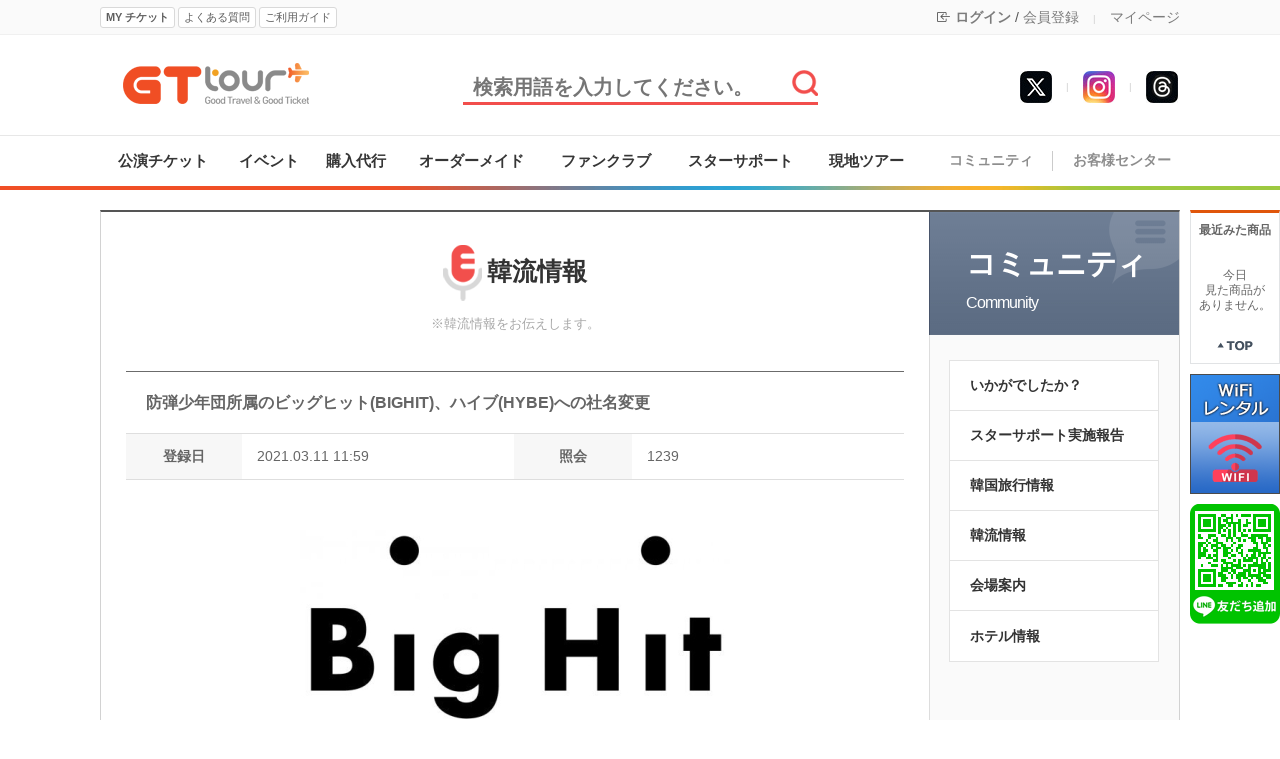

--- FILE ---
content_type: text/html
request_url: https://gttourkorea.com/?act=board&bbs_mode=view&bbs_code=news&bbs_seq=19241&ckattempt=1
body_size: 10113
content:
<!DOCTYPE html>
<html lang="ja">
<head>
<meta charset="utf-8">
<meta http-equiv="X-UA-Compatible" content="IE=edge">
<meta name="viewport" content="width=device-width, initial-scale=1.0">
<meta property="og:description" content="韓流情報" />
<meta property="og:title" content="防弾少年団所属のビッグヒット(BIGHIT)、ハイブ(HYBE)への社名変更" />
<meta property="og:url" content="https://gttourkorea.com?act=board&bbs_mode=view&bbs_code=news&bbs_seq=19241" />
<meta property="og:image" content="https://gttourkorea.com/data/file/0000895823_002_20210310200844775.jpg" />
<meta property="og:image:height" content="" />
<meta property="og:image:width" content="" />
<meta name="author" content="(株)ジーティーツアー">
<meta name="description" content=" GTツアーは韓国でのコンサートチケット、ファンサイン会、ミュージカル、イベントなどのチケット代行やグッズ購入代行を行います。">
<meta name="keywords" content=",チケット代行,韓国,コンサート,ミュージカル,チケット,イベント,ファンサイン会,代行,購入,CONCERT,KPOP,コンサート代行,イベント代行,観覧,公演会場,韓流,ドラマ,映画,撮影,見学,日程,舞台挨拶,ヨントン,センイル広告,韓国代行,オプショナルツアー,ソウル観光,フェスティバル">
<meta property="og:site_name" content="GT ツアー" />
<!-- Google Tag Manager -->
<script>(function(w,d,s,l,i){w[l]=w[l]||[];w[l].push({'gtm.start':
new Date().getTime(),event:'gtm.js'});var f=d.getElementsByTagName(s)[0],
j=d.createElement(s),dl=l!='dataLayer'?'&l='+l:'';j.async=true;j.src=
'https://www.googletagmanager.com/gtm.js?id='+i+dl;f.parentNode.insertBefore(j,f);
})(window,document,'script','dataLayer','GTM-MMNCM4Z');</script>
<!-- End Google Tag Manager -->

<!-- Global site tag (gtag.js) - Google Analytics -->
<script async src="https://www.googletagmanager.com/gtag/js?id=UA-100573125-1"></script>
<script>
  window.dataLayer = window.dataLayer || [];
  function gtag(){dataLayer.push(arguments);}
  gtag('js', new Date());

  gtag('config', 'UA-100573125-1');
</script>
<title>防弾少年団所属のビッグヒット(BIGHIT)、ハイブ(HYBE)への社名変更 - 韓流情報 - 韓国 K-POP 代行 GTツアー</title>
<link rel="canonical" href="https://gttourkorea.com/" />
<link rel="alternate" hreflang="en" href="https://en.gttourkorea.com/" />
<link rel="alternate" hreflang="ja" href="https://gttourkorea.com/" />
<link rel="shortcut icon" href="https://www.gttourkorea.com/data/file/favicon_11.ico" />

<!-- css -->
<link href="/common/js/uikit-2.27.2/css/uikit.min.css" type="text/css" rel="stylesheet" />
<link href="/common/js/uikit-2.27.2/css/uikit.docs.css" type="text/css" rel="stylesheet" />
<link href="/common/css/base/jquery-ui-1.10.4.custom.css" rel="stylesheet">
<link href="/skin/f_simple/css/shop.css?v=202510230900" type="text/css" rel="stylesheet" >
<link href="/common/css/fontium.css?v=202510230900" type="text/css" rel="stylesheet" >

<!-- Bootstrap Icons -->
<link rel="stylesheet" href="https://cdn.jsdelivr.net/npm/bootstrap-icons@1.9.1/font/bootstrap-icons.css">

<!-- Bootstrap Icons -->
<link rel="stylesheet" href="https://cdn.jsdelivr.net/npm/bootstrap-icons@1.9.1/font/bootstrap-icons.css">

	<script type="application/ld+json">
	{
		"@context": "https://schema.org",
		"@type": "WebSite",
		"name": "GT ツアー",
		"url": "https://gttourkorea.com/",
		"potentialAction": {
			"@type": "SearchAction",
			"target": {
				"@type": "EntryPoint",
				"urlTemplate": "https://gttourkorea.com/?act=shop.goods_search&keyword={search_term_string}"
			},
			"query-input": "required name=search_term_string"
		}
	}
	</script>
	
	<script type="application/ld+json">
	{
		"@context": "https://schema.org",
		"@type": "NewsArticle",
		"headline": "防弾少年団所属のビッグヒットBIGHIT、ハイブHYBEへの社名変更",
		"image": {
			"@type": "ImageObject",
			"url": "https://gttourkorea.com/data/file/0000895823_002_20210310200844775.jpg"
		},
		"datePublished": "2021-03-11T11:59:33",
		"dateModified": "2021-03-11T11:59:33",
		"author": {
			"@type": "Organization",
			"name": "GT ツアー",
			"url": "https://gttourkorea.com"
		},
		"publisher": {
			"@type": "Organization",
			"name": "GT ツアー",
			"logo": {
				"@type": "ImageObject",
				"url": "https://gttourkorea.com/images/common/logo.png" /* 로고 이미지 URL */
			}
		},
		"description": "      防弾少年団の所属会社ビッグヒット・エンターテインメントが社名変更に乗り出す。  ビックヒット側は.."
		}
	</script>



<!-- js -->
<script type="text/javascript" src="/common/js/jquery.min.js?v=202510230900"></script>
<script type="text/javascript" src="/common/js/jquery-ui-1.10.4.custom.js"></script>
<script type="text/javascript" src="/common/js/sky.jquery.js?v=202510230900"></script>
<script type="text/javascript" src="/common/js/durian.common.js?v=202510230900"></script>
<script type="text/javascript" src="/common/js/durian.common_front.js?v=202510230900"></script>
<script type="text/javascript" src="https://translate.google.com/translate_a/element.js?cb=googleTranslateElementInit"></script>
<script type="text/javascript" src="/inc/lang/jp.message.lang.js?v=202510230900"></script>

<!-- uikit -->
<script src="/common/js/uikit-2.27.2/js/uikit.js"></script>

<!-- swiper -->
<link href="/common/js/swiper/swiper.min.css?v=202510230900" type="text/css" rel="stylesheet" >
<script src="/common/js/swiper/swiper.min.js?v=202510230900"></script>

<!-- twitter -->
<script src="https://platform.twitter.com/anywhere.js?id=FvZc2zLCu2KymA77pHqA4PiLW&v=1"></script>
<script src="/partner/twitter/twitter.js?v=202510230900"></script>

<script type="text/javascript">
	// global
	var SHOP_ID = 'gttour';
	var IMG_SERVER = '';
	var SITE_CODE = 'JA';
</script>

<!--[if lt IE 9]>
<script src="https://html5shiv.googlecode.com/svn/trunk/html5.js"></script>
<![endif]-->

<script type="text/javascript" charset="utf-8">
var SHOP_MP = 0;
</script>
</head>

<body class="layout">
<!-- Google Tag Manager (noscript) -->
<noscript><iframe src="https://www.googletagmanager.com/ns.html?id=GTM-MMNCM4Z"
height="0" width="0" style="display:none;visibility:hidden"></iframe></noscript>
<!-- End Google Tag Manager (noscript) -->
<div class="wrap">

	<!-- 날개영역 -->
	<div id="site-wing">
		<!--CALL : L_TODAY_GOODS : f_simple--><style type="text/css">
	#L_TODAY_GOODS {
		left: 1090px;
		top: 210px;
	}
</style>

<div id="L_TODAY_GOODS" scroll="1">

	<div id="quick_today">
		<li style="padding:10px 0; text-align:center; font-weight:bold;">
			最近みた商品
		</li>
				<li style="height:60px; text-align:center; padding-top:20px;">
			今日<br>見た商品が<br>ありません。 <!--오늘본 상품이<br>없습니다. -->
		</li>
				<li style="padding:10px 0; text-align:center;">
			<a href="#top"><img src="/skin/f_simple/images/module/top_btn.gif" alt="위로" width="38" height="14" border="0" /></a>
		</li>
	</div>

	<div id="quick_banner">
		<!--
		<li><a href="/?act=shop.goods_view&GS=716"><img src="/skin/f_simple/images/banner/right_wing_safex.png"></a></li>
		-->
		<!--
		<li><img src="/skin/f_simple/images/banner/right_wing_qrcode.png"></li>
		-->
		<li><a href="/goods/barobox-sk-wifi-rental" title="WIFI"><img src="/images/barobox/wifi_wing.png"></a></li>
		<li><a href="https://lin.ee/YmaL0uf" title="友達追加"><img src="/skin/f_simple/images/banner/right_wing_line.png"></a></li>
	</div>

</div>

	</div>

	<!-- 헤드영역 -->
	<div id="site-header" class="header">
		
		<div class="lnb">
			<!--CALL : L_LOGIN_FORM : --><div class="lnb_container">
	<div class="lnb_left">
		<button type="button" id="btn_myTicket" class="btn btn_mini2 bold" onClick="location.href='/?act=mypage.buy_info_list'">MY チケット</button>
		<button type="button" id="btn_faq" class="btn btn_mini2" onClick="location.href='/?act=board&bbs_code=faq'">よくある質問</button>
		<button type="button" id="btn_guide" class="btn btn_mini2" onClick="location.href='/?act=info.usage'">ご利用ガイド</button>

		<!-- Google Translate -->
		<div style="display:block; float:left; margin:3px 3px 0 3px;">
			<!--<img src="/admin/images/common/flags/kr.png">-->
			<!--<img src="/admin/images/common/flags/vn.png">-->
			<!--<img src="/admin/images/common/flags/us.png">-->
		</div>
		<div id="google_translate_element"></div>
	</div>

	<div class="lnb_right">
		<!--
		<i class="bi bi-globe"></i> 日本語
		<i class="bi bi-chevron-down"></i>
		<span class="bar_top">|</span>
		-->

				<i class="bi bi-box-arrow-in-left"></i>
		<a href="/?act=user.user_login" class="bold">ログイン</a>
		/
		<a href="/?act=user.user_join_agree">会員登録</a>
				<span class="bar_top">|</span>
		<a href="/?act=mypage">マイページ</a>
		<!--
		<span class="bar_top">|</span>
		<a href="/?act=mypage.my_qna">Q&A</a>
		-->
	</div>
</div>
		</div>

		<div class="header_top">
			<div class="header_top_container">
	<div class="header_top_left">
		<a href="/"><img src="/images/common/logo.png" alt="" /></a>
	</div>
	<div class="header_top_center">
		<div class="top_search_container">
			<script type="text/javascript">
	$(document).ready(function(){
		$("#btn_top_search").on("click", function(){
			if($("#top_search").val() == "") {
				alert("検索語を入力してください"); // 검색어를 입력해주세요
				return false;
			}

			$("#form_search").submit();
		});
	});
</script>

<form id="form_search" name="form_search" action="/" method="post">
	<input type="hidden" name="act" value="shop.goods_search">
	<input type="text" id="top_search" name="keyword" value="" placeholder="検索用語を入力してください。"/>
	<span id="btn_top_search"><img src="/images/common/btn_search.jpg" alt="" /></span>
</form>
		</div>
	</div>
	<div class="header_top_right">
		<!--<li><a href="https://www.facebook.com/enjoywithkorea/" target="_blank"><img src="/images/common/icon_facebook1.jpg" alt="" /></a></li>-->
		<!--<li><a href="http://concertticket.blog.jp/" target="_blank"><img src="/images/common/icon_indoor1.jpg" alt="" /></a></li>-->
		<!--<li><a href="http://ameblo.jp/tvxqbb501" target="_blank"><img src="/images/common/icon_ameba1.jpg" alt="" /></a></li>-->
		<li><a href="https://www.threads.net/@gttourkorea" target="_blank"><img src="/images/common/icon_threads.jpg" alt="" /></a></li>
		<li><span class="bar_top">|</span></li>
		<li><a href="https://www.instagram.com/gttourkorea/" target="_blank"><img src="/images/common/icon_instagram.jpg" alt="" /></a></li>
		<li><span class="bar_top">|</span></li>
		<li><a href="https://x.com/enjoywithkorea" target="_blank"><img src="/images/common/icon_twitter2.jpg" alt="" /></a></li>
	</div>
</div>
		</div>

		<div class="main_menu">
			<!--CALL : L_CATEGORY : --><style type="text/css">
.sub_menu_bar:last-child {display:none;}
div[id^='gnb_sub'] a {line-height:1em !important;}
		.sub_menu_containter {display:none !important;}
	</style>

<div class="main_menu_containter">
	<div class="main_menu_left">
		<table width="820" height="50" cellpadding="0" cellspacing="0">
		<tr>
									<td class="main_menu_block" data-sub="1">
					<a href="/?act=shop.goods_list&GC=GD00" class="main_menu_link" title="公演チケット">公演チケット</a>
				</td>
												<td class="main_menu_block" data-sub="2">
					<a href="/?act=shop.goods_list&GC=GD01" class="main_menu_link" title="イベント">イベント</a>
				</td>
												<td class="main_menu_block" data-sub="3">
					<a href="/?act=shop.goods_list&GC=GD04" class="main_menu_link" title="購入代行">購入代行</a>
				</td>
																	<td class="main_menu_block" data-sub="5">
					<a href="/?act=shop.goods_list&GC=GD07" class="main_menu_link" title="オーダーメイド">オーダーメイド</a>
				</td>
												<td class="main_menu_block" data-sub="6">
					<a href="/?act=shop.goods_list&GC=GD02" class="main_menu_link" title="ファンクラブ">ファンクラブ</a>
				</td>
												<td class="main_menu_block" data-sub="7">
					<a href="/?act=shop.goods_list&GC=GD09" class="main_menu_link" title="スターサポート">スターサポート</a>
				</td>
												<td class="main_menu_block" data-sub="8">
					<a href="/?act=shop.goods_list&GC=GD05" class="main_menu_link" title="現地ツアー">現地ツアー</a>
				</td>
												</tr>
		</table>
	</div>

	<div class="main_menu_right">
		<table width="250" height="50" cellpadding="0" cellspacing="0">
		<tr>
			<td class="main_menu_block">
				<a href="/?act=board&bbs_mode=list&bbs_code=user_review">コミュニティ</a>
			</td>
			<td width="1">
				<div class="bar"></div>
			</td>
			<td class="main_menu_block">
				<a href="/?act=board&bbs_code=notice">お客様センター</a>
			</td>
		</tr>
		</table>
	</div>
</div>
<div class="main_menu_line"></div>

<div class="sub_menu_containter" style="display:none;">
	<div id="gnb_sub1" class="sub_menu_block">
			</div>
</div>
		</div>
	</div>

	<div id="sub_contents">
		<!-- 상품설명 테이블 시작-->
		<div class="content_box_mypage">
			<div class="content_box_mypage_left">
				<!-- 게시판 보기 -->
<script type="text/javascript" src="/common/js/sky.form.checker.js?v=202510230900"></script>
<script type="text/javascript">
	// submit
	function onSubmit(evt) {
		$.eventStop(evt);
		var obj = this;
		var bbs_mode = obj.getAttribute('bbs_mode');
		var act = obj.getAttribute('act');
		submitForm(bbs_mode, act);
	}

	function submitForm(bbs_mode, act) {
		var form = document.forms['dataForm'];

		if (act != null && typeof act != 'undefined') {
			form.elements['act'].value = act;
		}
		if (bbs_mode != null && typeof bbs_mode != 'undefined') {
			form.elements['bbs_mode'].value = bbs_mode;
		}

		if (fc_dataForm) {
			fc_dataForm.doSubmit();
		}
	}

	// 게시물 삭제 스크립트 시작
	function onClickDeleteSubmit(evt) {
		$.eventStop(evt);

		if($("#bbs_passwd").length > 0 && $("#bbs_passwd").val() == "") {
			alert("削除の暗証番号を入力してください.");//삭제 비밀번호를 입력해주세요
			$("#bbs_passwd").focus();
			return false;
		}

		if($("#bbs_cmt_seq").val() == "") {
			$("#bbs_mode").val("delete");
		}else{
			$("#bbs_mode").val("comment_delete");
		}

		$("#dataForm").submit();
	}

	function open_layer() {
		var topPos = ($(window).height() / 2) - ($("#board_confirm_layer div").height() / 2);
		var leftPos = ($(window).width() / 2) - ($("#board_confirm_layer div").width() / 2);

		$("#board_confirm_layer").css({
			'top' : topPos,
			'left' : leftPos,
			'position' : 'fixed',
		});

		$(".confirm_body").html("<p class='text_loading'>情報を歌ってきている...</p>");//정보를 불러오는 중

		$("#board_confirm_layer").fadeIn();
	}

	function onClickDelete(evt) {
		$.eventStop(evt);
		$("#bbs_mode").val("delete");

		open_layer();
		delete_msg('');
	}

	function onClickCmtDelete(evt) {
		$.eventStop(evt);
		var cmt_seq = $(this).attr('data-cmt-seq');

		open_layer();
		delete_msg(cmt_seq);
	}

	function layerClose(evt) {
		$("#bbs_cmt_seq").val("");
		$("#bbs_mode").val("comment_write");
		$(".confirm_body").html('');
		$("#board_confirm_layer").fadeOut('fast');
	}

	// board_delete 페이지에 비밀글 체크 ajax 로직 추가됨.
	function delete_msg(bbs_cmt_seq) {
		var cmt_seq = '';

		if(bbs_cmt_seq != '') {
			cmt_seq = bbs_cmt_seq;
		}

		$.ajax({
			url : './',
			type : 'POST',
			dataType : 'JSON',
			data : {
				act : 'board.index',
				bbs_mode : 'delete',
				bbs_seq : '19241',
				bbs_cmt_seq : cmt_seq,
				ch : 'f_simple_community',
				bbs_code : 'news',
				check_secret : '1'
			},
			success : onSecretCheckAjaxCallback,
			error : function(xhr, ajaxOptions, thrownError) {
				layerClose();
				$("body").append(xhr.responseText);	
				return false;
			}
		});
	}

	// 비밀글 체크후 폼 생성
	function onSecretCheckAjaxCallback(r) {
		if (typeof r != 'undefined') {
			var state = r.state;
			var type = r.type;
			var bbs_mode = r.bbs_mode;
			var html = '';

			switch(bbs_mode) {
				// 일반글 삭제
				case 'delete' : 
					html = '<p class="text_confirm_msg">掲示物を削除しますか</p>';//게시물을 삭제하시겠습니까?
					if (state == 1) {
						html += '<div class="input_form">';
						html += '	<label for="bbs_passwd">パスワード</label>';//비밀번호
						html += '	<input type="password" autocomplete="off" id="bbs_passwd" name="bbs_passwd" class="input_design" size="10" maxlength="50" value=""	/>';
						html += '</div>';						
					}
					break;
	
				// 댓글 삭제
				case 'comment_delete' : 
					html = '<p class="text_confirm_msg">書き込みを削除しますか</p>';//댓글을 삭제하시겠습니까?
					$("#bbs_cmt_seq").val(r.bbs_cmt_seq);
					if (state == 1) {
						html += '<div class="input_form">';
						html += '	<label for="bbs_passwd">パスワード</label>';//비밀번호
						html += '	<input type="password" autocomplete="off" id="bbs_passwd" name="bbs_passwd" class="input_design" size="10" maxlength="50" value=""	/>';
						html += '</div>';						
					}
					break;
	
				// 비밀글 삭제
				case 'secret' : 
					html = '<p class="text_confirm_msg">暗証番号を入力してください.</p>';//비밀번호를 입력해주십시오
					if (state == 1) {
						html += '<div class="input_form">';
						html += '	<label for="bbs_passwd">パスワード</label>';//비밀번호
						html += '	<input type="password" autocomplete="off" id="bbs_passwd" name="bbs_passwd" class="input_design" size="10" maxlength="50" value=""	/>';
						html += '</div>';						
					}
					break;
			}
	
			// 암호가 걸려있다면 비번입력창 노출
			if(state == 1) {
				$(".confirm_body").css("height", "52%");
				$(".confirm_body").css("margin", "0 auto");
			} else {
				$(".confirm_body").css("height", "20%");
				$(".confirm_body").css("margin-top", "50px");
			}
		}else{
			alert('すでに削除されたり、参照できない掲示物なんです.');//이미 삭제되었거나 참조할 수 없는 게시물 입니다
			return false;
		}

		$(".confirm_body").html(html);
	}
	// 게시물 삭제 스크립트 끝

	function onClickModify() {
					location.href="?act=board.index&bbs_mode=modify&ch=f_simple_community&bbs_code=news&bbs_seq=19241&sc=bbs_title&ss=&page=1&category_code=";
			}

	
	///////////////////////////////////////////////////////////////////////////////////////////////////
	// 3. form init callback
	function init_dataForm_callback(fc, data) {
		var form = fc.form;
	}

	// 2. init
	function init() {
		var form = document.forms['dataForm'];

		// event

		// submit
		$("#submit1").on("click", onSubmit);
		$("#btn_modify").on("click", onClickModify);
		$("#btn_delete").on("click", onClickDelete);
		$(".btn_cmt_delete").on("click", onClickCmtDelete);
		$(".btn_confirm_close").on("click", layerClose);
		$("#btn_delete_cancel").on("click", layerClose);
		$("#btn_delete_ok").on("click", onClickDeleteSubmit);
		$(document).on('keypress', "#bbs_passwd", function(event){
			if (event.which==13){
				event.preventDefault();
				$("#btn_delete_ok").click();
			}
		});
	}

	// 1. event listener
	$(document).ready(init);
</script>

<form id="dataForm" name="dataForm" action="./" method="post">
<input type="hidden" id="act" name="act" value="board.index" />
<input type="hidden" id="bbs_mode" name="bbs_mode" value="comment_write" />
<input type="hidden" id="ch" name="ch" value="f_simple_community" />
<input type="hidden" id="sc" name="sc" value="bbs_title" />
<input type="hidden" id="ss" name="ss" value="" />
<input type="hidden" id="page" name="page" value="1" />
<input type="hidden" id="bbs_code" name="bbs_code" value="news" />
<input type="hidden" id="bbs_seq" name="bbs_seq" value="19241" />
<input type="hidden" id="bbs_cmt_seq" name="bbs_cmt_seq" value="" />
<input type="hidden" id="category_code" name="category_code" value="" />
<input type="hidden" name="wm_csrf_token" value="edb1089f3a2a9d8a98e58a508c655643"/>

<div class="board_box">
	<div class="board_title_box">
		<strong><img src="/skin/f_simple/images/board/board_icon.png">韓流情報</strong>
		<span>
					※韓流情報をお伝えします。
				</span>
	</div>

	<!-- 상단 디자인 -->
		<div class="view_box_table board_content_box">
	<table border="0" cellpadding="0" cellspacing="0" >
		<colgroup>
			<col width="100">
			<col width="35%">
			<col width="100">
			<col width="35%">
		</colgroup>
		<thead>
			<tr>
				<th class="sub_title"  colspan="4" >防弾少年団所属のビッグヒット(BIGHIT)、ハイブ(HYBE)への社名変更</th>
							</tr>
		</thead>

		<tbody>
			<tr>
				<th scope="col">登録日</th>
				<td scope="col">2021.03.11 11:59</td>
				<th scope="col">照会</th>
				<td scope="col">1239</td>
			</tr>
			<tr>
				<td colspan="4" class="content"><p style="text-align: center;"><br />
<img class="image-editor" src="/data/file/0000895823_002_20210310200844775.jpg" /></p>

<p style="text-align: center;">&nbsp;</p>

<p><font class="NaverTrans-Parent"><font style="font-size: 18px; line-height: 1.56; color: rgb(41, 41, 45); font-family: HelveticaNeue, AppleSDGothicNeo-Regular, Arial, sans-serif; font-style: normal; font-variant-ligatures: normal; font-variant-caps: normal; font-weight: 400; letter-spacing: -0.3px; orphans: 2; text-align: start; text-indent: 0px; text-transform: none; white-space: normal; widows: 2; word-spacing: 0px; -webkit-text-stroke-width: 0px; background-color: rgb(255, 255, 255); text-decoration-thickness: initial; text-decoration-style: initial; text-decoration-color: initial;"><font class="NaverTrans-Child"><font style="font-size: 1em; line-height: 1.56;">防弾少年団の所属会社ビッグヒット・エンターテインメントが社名変更に乗り出す。</font></font></font></font><br style="color:#29292d; font-family:HelveticaNeue, AppleSDGothicNeo-Regular, Arial, sans-serif; font-size:18px; font-style:normal; font-variant-ligatures:normal; font-variant-caps:normal; font-weight:400; letter-spacing:-0.3px; orphans:2; text-align:start; text-indent:0px; text-transform:none; white-space:normal; widows:2; word-spacing:0px; -webkit-text-stroke-width:0px; background-color:#ffffff; text-decoration-thickness:initial; text-decoration-style:initial; text-decoration-color:initial" />
<br style="color:#29292d; font-family:HelveticaNeue, AppleSDGothicNeo-Regular, Arial, sans-serif; font-size:18px; font-style:normal; font-variant-ligatures:normal; font-variant-caps:normal; font-weight:400; letter-spacing:-0.3px; orphans:2; text-align:start; text-indent:0px; text-transform:none; white-space:normal; widows:2; word-spacing:0px; -webkit-text-stroke-width:0px; background-color:#ffffff; text-decoration-thickness:initial; text-decoration-style:initial; text-decoration-color:initial" />
<font class="NaverTrans-Parent"><font style="font-size: 18px; line-height: 1.56; color: rgb(41, 41, 45); font-family: HelveticaNeue, AppleSDGothicNeo-Regular, Arial, sans-serif; font-style: normal; font-variant-ligatures: normal; font-variant-caps: normal; font-weight: 400; letter-spacing: -0.3px; orphans: 2; text-align: start; text-indent: 0px; text-transform: none; white-space: normal; widows: 2; word-spacing: 0px; -webkit-text-stroke-width: 0px; background-color: rgb(255, 255, 255); text-decoration-thickness: initial; text-decoration-style: initial; text-decoration-color: initial;"><font class="NaverTrans-Child"><font style="font-size: 1em; line-height: 1.56;">ビックヒット側は10日、金融監督院電子公示システムを通じて、株主総会の召集の公告を掲載した。</font></font><font class="NaverTrans-Child"><font style="font-size: 1em; line-height: 1.56;">これと共に議決権の代理行使勧誘参考書類を通じて相互変更に対する議案を公知した。</font></font></font></font><br style="color:#29292d; font-family:HelveticaNeue, AppleSDGothicNeo-Regular, Arial, sans-serif; font-size:18px; font-style:normal; font-variant-ligatures:normal; font-variant-caps:normal; font-weight:400; letter-spacing:-0.3px; orphans:2; text-align:start; text-indent:0px; text-transform:none; white-space:normal; widows:2; word-spacing:0px; -webkit-text-stroke-width:0px; background-color:#ffffff; text-decoration-thickness:initial; text-decoration-style:initial; text-decoration-color:initial" />
<br style="color:#29292d; font-family:HelveticaNeue, AppleSDGothicNeo-Regular, Arial, sans-serif; font-size:18px; font-style:normal; font-variant-ligatures:normal; font-variant-caps:normal; font-weight:400; letter-spacing:-0.3px; orphans:2; text-align:start; text-indent:0px; text-transform:none; white-space:normal; widows:2; word-spacing:0px; -webkit-text-stroke-width:0px; background-color:#ffffff; text-decoration-thickness:initial; text-decoration-style:initial; text-decoration-color:initial" />
<font class="NaverTrans-Parent"><font style="font-size: 18px; line-height: 1.56; color: rgb(41, 41, 45); font-family: HelveticaNeue, AppleSDGothicNeo-Regular, Arial, sans-serif; font-style: normal; font-variant-ligatures: normal; font-variant-caps: normal; font-weight: 400; letter-spacing: -0.3px; orphans: 2; text-align: start; text-indent: 0px; text-transform: none; white-space: normal; widows: 2; word-spacing: 0px; -webkit-text-stroke-width: 0px; background-color: rgb(255, 255, 255); text-decoration-thickness: initial; text-decoration-style: initial; text-decoration-color: initial;"><font class="NaverTrans-Child"><font style="font-size: 1em; line-height: 1.56;">この公示によると、株式会社ビッグヒット・エンターテインメントで社名を株式会社ハイブで変更する。</font></font><font class="NaverTrans-Child"><font style="font-size: 1em; line-height: 1.56;">また現在、運営されるホームページのアドレスにもハイブで変更する。</font></font></font></font><br style="color:#29292d; font-family:HelveticaNeue, AppleSDGothicNeo-Regular, Arial, sans-serif; font-size:18px; font-style:normal; font-variant-ligatures:normal; font-variant-caps:normal; font-weight:400; letter-spacing:-0.3px; orphans:2; text-align:start; text-indent:0px; text-transform:none; white-space:normal; widows:2; word-spacing:0px; -webkit-text-stroke-width:0px; background-color:#ffffff; text-decoration-thickness:initial; text-decoration-style:initial; text-decoration-color:initial" />
<br style="color:#29292d; font-family:HelveticaNeue, AppleSDGothicNeo-Regular, Arial, sans-serif; font-size:18px; font-style:normal; font-variant-ligatures:normal; font-variant-caps:normal; font-weight:400; letter-spacing:-0.3px; orphans:2; text-align:start; text-indent:0px; text-transform:none; white-space:normal; widows:2; word-spacing:0px; -webkit-text-stroke-width:0px; background-color:#ffffff; text-decoration-thickness:initial; text-decoration-style:initial; text-decoration-color:initial" />
<font class="NaverTrans-Parent"><font style="font-size: 18px; line-height: 1.56; color: rgb(41, 41, 45); font-family: HelveticaNeue, AppleSDGothicNeo-Regular, Arial, sans-serif; font-style: normal; font-variant-ligatures: normal; font-variant-caps: normal; font-weight: 400; letter-spacing: -0.3px; orphans: 2; text-align: start; text-indent: 0px; text-transform: none; white-space: normal; widows: 2; word-spacing: 0px; -webkit-text-stroke-width: 0px; background-color: rgb(255, 255, 255); text-decoration-thickness: initial; text-decoration-style: initial; text-decoration-color: initial;"><font class="NaverTrans-Child"><font style="font-size: 1em; line-height: 1.56;">しかしまたビッグヒット側はハイブで社名を変更した後、既存の歌手の製作やメニジモントゥオプのほかに戦傷取引及び関連流通業、浮動上の賃貸業などを追加して事業領域をさらに広げていくものであることを知らせた。</font></font></font></font><br style="color:#29292d; font-family:HelveticaNeue, AppleSDGothicNeo-Regular, Arial, sans-serif; font-size:18px; font-style:normal; font-variant-ligatures:normal; font-variant-caps:normal; font-weight:400; letter-spacing:-0.3px; orphans:2; text-align:start; text-indent:0px; text-transform:none; white-space:normal; widows:2; word-spacing:0px; -webkit-text-stroke-width:0px; background-color:#ffffff; text-decoration-thickness:initial; text-decoration-style:initial; text-decoration-color:initial" />
<br style="color:#29292d; font-family:HelveticaNeue, AppleSDGothicNeo-Regular, Arial, sans-serif; font-size:18px; font-style:normal; font-variant-ligatures:normal; font-variant-caps:normal; font-weight:400; letter-spacing:-0.3px; orphans:2; text-align:start; text-indent:0px; text-transform:none; white-space:normal; widows:2; word-spacing:0px; -webkit-text-stroke-width:0px; background-color:#ffffff; text-decoration-thickness:initial; text-decoration-style:initial; text-decoration-color:initial" />
<font class="NaverTrans-Parent"><font style="font-size: 18px; line-height: 1.56; color: rgb(41, 41, 45); font-family: HelveticaNeue, AppleSDGothicNeo-Regular, Arial, sans-serif; font-style: normal; font-variant-ligatures: normal; font-variant-caps: normal; font-weight: 400; letter-spacing: -0.3px; orphans: 2; text-align: start; text-indent: 0px; text-transform: none; white-space: normal; widows: 2; word-spacing: 0px; -webkit-text-stroke-width: 0px; background-color: rgb(255, 255, 255); text-decoration-thickness: initial; text-decoration-style: initial; text-decoration-color: initial;"><font class="NaverTrans-Child"><font style="font-size: 1em; line-height: 1.56;">一方、当該議案が議決されるビッグヒット・エンターテインメント株主総会は30日午前9時、ソウル龍山区ドラゴンシティホテルで開かれる予定だ。</font></font></font></font></p>
</td>
			</tr>
			
			
		</tbody>
	</table>
	</div>
		<table border="0" cellpadding="0" cellspacing="0" class="bottom_btn_box">
		<tr>
			<td><a href="?act=board.index&bbs_mode=list&ch=f_simple_community&bbs_code=news&sc=bbs_title&ss=&page=1&category_code=" id="list" class="btn_red">リスト</a></td>
			<td class="table_box_none">&nbsp;</td>
					</tr>
	</table>

	<!-- 하단 디자인 -->
	</div>
	
<div id="board_confirm_layer" style="display:none;">
	<div class="confirm_delete">
			<div class="confirm_title">
					<span class="text_confirm_title">掲示物の削除</span>
					<span class="btn_confirm_close"><img class="btn_image" src="/skin/f_simple/images/board/btn_layer_close.gif" alt="窓閉鎖すること" /></span>
			</div>

			<div class="confirm_body"></div>

			<div class="confirm_btn_area">
				<a href="#n" id="btn_delete_ok" class="btn_4">確認</a>
				<a href="#n" id="btn_delete_cancel" class="btn_4">キャンセル</a>
			</div>
	</div>
</div>
</form>


<script type="text/javascript"> var fc_dataForm; var fc_dataForm_data = {}; function init_dataForm() { var fc = fc_dataForm = new Form.Checker({'form':'dataForm'}); fc.useHiddenAct = true; if (typeof init_dataForm_callback == 'function') { init_dataForm_callback(fc, fc_dataForm_data); } } $(document).ready(init_dataForm); </script>			</div>
			<div class="content_box_mypage_right">
				<!--CALL : L_CM_MENU : --><div class="layout_cs_my_title"><a href="/?act=board&bbs_mode=list&bbs_code=user_review"><img src="/skin/f_simple/images/common/cs_my_bg.png" class="bg_img">コミュニティ<span>Community</span></a></div>
<div id="L_CM_MENU">
	<div class="cs_my_right_menu">
	<ul id="customer_leftmenu">
				<li><a href="?act=board&bbs_mode=list&bbs_code=user_review">いかがでしたか？</a></li>
				<li><a href="?act=board&bbs_mode=list&bbs_code=report">スターサポート実施報告</a></li>
				<li><a href="?act=board&bbs_mode=list&bbs_code=travel">韓国旅行情報</a></li>
				<li><a href="?act=board&bbs_mode=list&bbs_code=news">韓流情報</a></li>
				<li><a href="?act=board&bbs_mode=list&bbs_code=venue">会場案内</a></li>
				<li><a href="/?act=hotel.hotel_list">ホテル情報</a></li>
	</ul>
	</div>
</div>
			</div>
		</div>
	</div>
	
	<!-- 하단 영역 -->
	<div id="footer">
		<!--CALL : L_FOOTER : --><script>
$(document).ready(function(){
	window.twttr = (function(d, s, id) {
		var js, fjs = d.getElementsByTagName(s)[0], t = window.twttr || {};
		if (d.getElementById(id)) return t;
		js = d.createElement(s);
		js.id = id;
		js.src = "https://platform.twitter.com/widgets.js";
		fjs.parentNode.insertBefore(js, fjs);

		t._e = [];
		t.ready = function(f) {
			t._e.push(f);
		};

		return t;
	}(document, "script", "twitter-wjs"));
});



</script>

<div id="L_FOOTER">
	
	<div class="footer_menu">
		<div class="footer_menu_left">
			<a href="/?act=info.privacy"><b>個人情報の処理方針</b></a>
			<span class="bar"></span>
			<a href="/?act=info.company_info">会社紹介</a>
			<span class="bar"></span>
			<a href="/?act=info.provision">利用規約</a>
			<span class="bar"></span>
			<a href="/?act=common.switch&mode=mobile" class="fc_red b">MOBILE版</a>
		</div>

		<div class="footer_menu_right">
			<ul>
				<li><a href="https://x.com/enjoywithkorea" target="_blank"><img src="/images/common/footer_sns_link6.png" alt="" /></a></li>
				<li><a href="https://www.instagram.com/gttourkorea/" target="_blank"><img src="/images/common/footer_sns_link5.png" alt="" /></a></li>
				<li><a href="https://www.threads.com/@gttourkorea" target="_blank"><img src="/images/common/footer_sns_link7.png" alt="" /></a></li>
				<!--<li><a href="https://www.facebook.com/gttourkorea" target="_blank"><img src="/images/common/footer_sns_link1.png" alt="" /></a></li>-->
				<!--<li><a href="http://concertticket.blog.jp/" target="_blank"><img src="/images/common/footer_sns_link4.png" alt="" /></a></li>-->
				<!--<li><a href="http://ameblo.jp/tvxqbb501" target="_blank"><img src="/images/common/footer_sns_link3.png" alt="" /></a></li>-->
			</ul>
		</div>
	</div>

	<div class="footer_copy">
		<div class="footer_logo">
			<img src="/images/common/footer_logo.png" alt="" />
		</div>
		<div class="footer_copytext notranslate">
			<p>
				Copyright ⓒ 2017 GTTOUR Co.,Ltd<br/>
				TEL : 【日本】 03-6868-8552<br/>
				受付時間：10時00分-16時30分 (平日のみ/昼休み12:30-13:30)

				<br/><br/>販売業者名 : (株)ジーティーツアー 事業者登録番号 : 399-86-00020<br/>
				[〒04194] ソウル市 麻浦区 白凡路 205 (新孔德洞) ペントラウス 105-304 /  TEL : 【日本】 03-6868-8552 <br/>
				(105-304, PENTRAUS, 205, Baekbeom-ro, Mapo-gu, Seoul, Republic of Korea) <br/>
				運営責任者の名前 : ヨム・チョロ 個人情報担当者 : ヨム・チョロ			</p>
		</div>
		<div class="footer_kata">
			<a href="https://www.kata.or.kr/" target="_blank"><img src="/images/common/kata_logo.png" alt="KATA" /></a>
			<span style="display:block; font-size:11px;">韓国旅行業協会正会員</span>
		</div>
	</div>
</div>

	</div>
</div>

<!-- log script -->
<script type="text/javascript">!function(){var e={z:Math.random(),rs:screen.width+"x"+screen.height,l:navigator.browserLanguage||navigator.language,p:navigator.platform,u:escape(document.location.href),r:escape(document.referrer),a:navigator.userAgent},r="/log/log.php?";for(var a in e)r+="&"+a+"="+e[a];document.write('<img src="'+r+'" width=0 height=0>')}();</script>



</body>
</html><div style="display:none;"><!--
---------------------------
 START 2026-01-27 23:52:54
 EXEC            : 0.06808
 LAYOUT          : 0.00241
 END             : 0.03957
---------------------------
 TOTAL           : 0.11006
---------------------------
 MEMORY USAGE    : 6.90 MB
---------------------------
--></div>

--- FILE ---
content_type: application/javascript
request_url: https://gttourkorea.com/inc/lang/jp.message.lang.js?v=202510230900
body_size: 1994
content:
(function (win) {
	var messages = {
		"msg.dlv_err": "正しくない配送方法です。", // 올바르지 않은 배송방법입니다.
		"msg.buy_agree": "決済するには、注文同意内容に同意して頂き「同意します」に✔をして下さい。",  // 결제 진행을 위해, 주문동의 내용을 확인하시고 "동의합니다"에 최종 동의해주시기 바랍니다.
		"msg.change_amount_re": "決済金額変更によって使用した %s 初期化します。\n再び適用してください。",  // 결제 금액 변경으로 인해 사용한 - 초기화합니다. 다시 적용해주십시오.

		"msg.used_point1": "使っていただくポイントは数字だけ入力可能です。%s", // 사용하실 포인트은 숫자만 입력가능합니다.
		"msg.used_point2": "使っていただくポイントの金額を入力してください", // 사용하실 포인트 액수를 입력해 주세요
		"msg.used_point3": "総決済金額よりポイントの使用金額が多いです。", // 총 결제금액 보다 포인트 사용 액수가 많습니다.
		"msg.used_point4": "使用できるポイントより多いです。", // 사용할 수 있는 포인트보다 많습니다.
		"msg.used_point5": "ポイントは最大 %s までが、使用するができます。", // 포인트은 최대 -- 까지만 사용할 수 있습니다.
		
		"msg.error": "ミスが発生しました。", // 오류가 발생했습니다.
		"msg.pg_error1": "PG社のミスです。", // PG사 오류입니다.
		"msg.pg_error2": "決済情報処理エラーです。", // 결제정보 처리 오류입니다.
		"msg.pg_error3": "PG社の決済方法の誤りです。\n、再びチャレンジーしてください!", // PG사 결제방법 오류입니다.\n 다시 시도해주세요!
		"msg.pickup_limit": "送迎人数はチケットをお申込みされた人数分のみご選択可能です。",  // 송영 인원은 신청하신 인원 수 만큼 선택할 수 있습니다.

		"msg.used_coupon1": "クーポンはポイントを使用する前に適用してください。", // 쿠폰은 포인트 사용 전에 적용하셔야 합니다.

		"label.loading_wait": "少々お待ちください。", // 잠시만 기다려주십시오.
		"label.loading_wait_rep": "注文進行中です。少々お待ちください。進行中リロードする場合、注文失敗の原因になることがあります。", // 주문 진행 중입니다. 잠시만 기다려주십시오. 진행 중 새로고침할 경우 주문실패의 원인이 될 수 있습니다.

		"formchk.password1": "暗証番号は", // 비밀번호는
		"formchk.password2": "席に入力してください", // OO 자리로 입력해주세요.
		"formchk.password3": "パスワードに使用不可能な文字があります。", // 비밀번호에 사용불가능한 문자가 있습니다.
		"formchk.invalid": "正しくありません。", // 항목이 바르지 않습니다.

		"msg.dlv_extra_amount": "地域の割り増し配送費追加 : %s", // 지역할증 배송비 추가
		"msg.used_coupon": "クーポン", // 쿠폰
		"msg.used_point": "ポイント", // 포인트
		"msg.change_amount_re": "決済金額変更によって使用した %s 初期化します。\n再び適用してください。", // 결제 금액 변경으로 인해 사용한 - 초기화합니다. 다시 적용해주십시오
		"msg.select_coupon": "クーポンを選択してください。", // 쿠폰을 선택해주십시오.
		"msg.jumundan_use_limit": "ジュムンダン1枚のみ使用するができます。", // 주문당 1매만 사용할 수 있습니다.
		"msg.coupon_use_max": "クーポンは最大 %s ムチまで使用するができます。", // '쿠폰은 최대 '+couponp_use_max+'매까지 사용할 수 있습니다.'

		"msg.order_payment_page_escape": "注文/決済ページを逃げました。", // 주문/결제페이지를 벗어났습니다.
		"msg.select_goods": "選択された商品がありません。", // 선택된 상품이 없습니다.
		"msg.select_goods_delete": "選択された商品を削除しますか", // 선택된 상품을 삭제하시겠습니까?
		"msg.buy_not_allowed": "選択いただいた商品は買えません。", // 선택하신 상품은 구매하실 수 없습니다.
		"msg.goods_delete_cart": "当該商品を買い物袋で削除しますか", // 해당 상품을 장바구니에서 삭제하시겠습니까?
		"msg.delete_goods": "削除しますか", // 삭제하시겠습니까?

		"label.open": "開く", // 열기
		"label.close": "閉じる", // 닫기
	}

	win.$L = function (code) {
		return messages[code];
	}
}(this));

//  example : $.gm("msg.buy_agree")